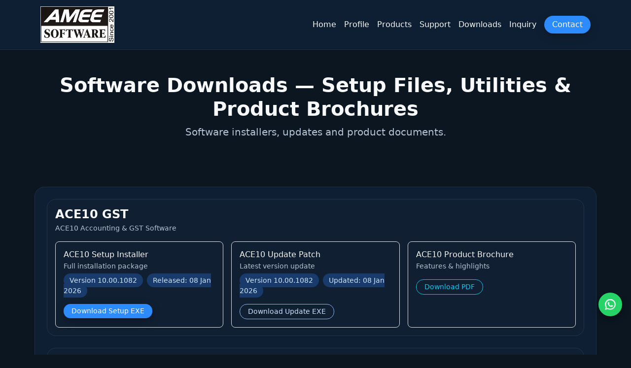

--- FILE ---
content_type: text/html
request_url: https://ameesoftware.com/download.html
body_size: 2565
content:
<!DOCTYPE html>
<html lang="en">
<head>
<meta charset="utf-8">
<meta name="viewport" content="width=device-width, initial-scale=1">

<title>Software Downloads – Setup Files, Utilities & Brochures</title>
<meta name="description" content="Download ACE10 GST setup, AutoBackup utility, ERP brochures, updates and supporting tools from Amee Software official website.">

<link rel="stylesheet" href="https://cdn.jsdelivr.net/npm/bootstrap@5.3.2/dist/css/bootstrap.min.css">
<link rel="stylesheet" href="css/theme.css">

<!-- Favicon -->
<link rel="icon" type="image/png" sizes="32x32" href="images/favicon_32x32.png">
<link rel="icon" type="image/png" sizes="64x64" href="images/favicon_64x64.png">
<link rel="apple-touch-icon" sizes="180x180" href="images/favicon_180x180.png">
<link rel="shortcut icon" href="images/favicon.ico">


<!-- Google tag (gtag.js) -->
<script async src="https://www.googletagmanager.com/gtag/js?id=G-TS5PEDN7B4"></script>
<script>
  window.dataLayer = window.dataLayer || [];
  function gtag(){dataLayer.push(arguments);}
  gtag('js', new Date());
  gtag('config', 'G-TS5PEDN7B4');
</script>

</head>

<body>

<!-- NAV -->
<nav class="navbar navbar-expand-lg sticky-top">
<div class="container">

  <a class="navbar-brand d-flex align-items-center" href="index.html">
    <img src="images/amee-logo.png" alt="Amee Software" style="height:74px;">
  </a>

  <button class="navbar-toggler bg-light" data-bs-toggle="collapse" data-bs-target="#nav">
    <span class="navbar-toggler-icon"></span>
  </button>

  <div class="collapse navbar-collapse" id="nav">
    <ul class="navbar-nav ms-auto align-items-lg-center">

      <li class="nav-item">
        <a class="nav-link text-light" href="index.html">Home</a>
      </li>

      <li class="nav-item">
        <a class="nav-link text-light" href="profile.html">Profile</a>
      </li>

      <li class="nav-item">
        <a class="nav-link text-light" href="product.html">Products</a>
      </li>

      <li class="nav-item">
        <a class="nav-link text-light" href="support.html">Support</a>
      </li>

      <li class="nav-item">
        <a class="nav-link text-light" href="download.html">Downloads</a>
      </li>

      <li class="nav-item">
        <a class="nav-link text-light" href="inquiry.html">Inquiry</a>
      </li>

      <li class="nav-item ms-lg-2">
        <a class="btn btn-primary rounded-pill px-3" href="contact.html">Contact</a>
      </li>

    </ul>
  </div>

</div>
</nav>

<!-- HERO -->
<section class="hero text-center py-5 text-light">
  <div class="container">
    <h1 class="fw-bold mb-2 text-center">
      Software Downloads — Setup Files, Utilities & Product Brochures
    </h1>
    <p class="lead text-muted mb-0">
      Software installers, updates and product documents.
    </p>
  </div>
</section>

<section class="py-5">
  <div class="container section-dark p-4">

    <!-- ACE10 GST -->
    <div class="card-dark p-3 mb-4">
      <h4 class="text-light fw-bold mb-1">ACE10 GST</h4>
      <p class="text-muted small mb-3">ACE10 Accounting & GST Software</p>

      <div class="row g-3">

        <!-- SETUP INSTALLER -->
        <div class="col-md-4">
          <div class="p-3 border rounded-3 h-100">
            <h6 class="text-light mb-1">ACE10 Setup Installer</h6>
            <p class="text-muted small mb-2">Full installation package</p>

            <p class="small mb-3">
              <span class="version-row">
                <span class="badge-soft me-1">Version 10.00.1082</span>
                <span class="badge-soft">Released: 08 Jan 2026</span>
              </span>
            </p>

            <a href="files/ace10setup.exe"
               class="btn btn-primary btn-sm rounded-pill px-3"
               download>
              Download Setup EXE
            </a>
          </div>
        </div>

        <!-- UPDATE PATCH -->
        <div class="col-md-4">
          <div class="p-3 border rounded-3 h-100">
            <h6 class="text-light mb-1">ACE10 Update Patch</h6>
            <p class="text-muted small mb-2">Latest version update</p>

            <p class="small mb-3">
              <span class="version-row">
                <span class="badge-soft me-1">Version 10.00.1082</span>
                <span class="badge-soft">Updated: 08 Jan 2026</span>
              </span>
            </p>

            <a href="files/ace10update.exe"
               class="btn btn-outline-light btn-sm rounded-pill px-3"
               download>
              Download Update EXE
            </a>
          </div>
        </div>

        <!-- BROCHURE -->
        <div class="col-md-4">
          <div class="p-3 border rounded-3 h-100">
            <h6 class="text-light mb-1">ACE10 Product Brochure</h6>
            <p class="text-muted small mb-3">Features & highlights</p>

            <a href="files/Ace10_Product_Brochure.pdf"
               class="btn btn-outline-info btn-sm rounded-pill px-3"
               download>
              Download PDF
            </a>
          </div>
        </div>

      </div>
    </div>

    <!-- ACE ERP -->
    <div class="card-dark p-3 mb-4">
      <h4 class="text-light fw-bold mb-2">ACE ERP</h4>
      <p class="text-muted small mb-3">Enterprise Resource Planning Solution</p>

      <div class="row g-3">
        <div class="col-md-4">
          <div class="p-3 border rounded-3 h-100">
            <h6 class="text-light mb-1">ACE ERP Feature Sheet</h6>
            <p class="text-muted small mb-3">Modules & system overview</p>

            <a href="files/AceERP_Feature_Sheet.pdf"
               class="btn btn-outline-info btn-sm rounded-pill px-3"
               download>
              Download ERP PDF
            </a>
          </div>
        </div>
      </div>
    </div>

    <!-- AUTOBACKUP -->
    <div class="card-dark p-3 mb-4">
      <h4 class="text-light fw-bold mb-2">AutoBackup Utility</h4>
      <p class="text-muted small mb-3">
        Automated Database & File Backup Software
      </p>

      <div class="row g-3">

        <!-- PORTABLE ZIP -->
        <div class="col-md-4">
          <div class="p-3 border rounded-3 h-100">
            <h6 class="text-light mb-1">Portable ZIP Package</h6>
            <p class="text-muted small mb-2">Run without installation</p>

            <p class="small mb-3">
              <span class="version-row">
                <span class="badge-soft me-1">Version 1.0.0.0</span>
                <span class="badge-soft">Released: 31 Dec 2025</span>
              </span>
            </p>

            <a href="files/autobackup.zip"
               class="btn btn-primary btn-sm rounded-pill px-3"
               download>
              Download ZIP
            </a>
          </div>
        </div>

        <!-- SETUP INSTALLER -->
        <div class="col-md-4">
          <div class="p-3 border rounded-3 h-100">
            <h6 class="text-light mb-1">Setup Installer</h6>
            <p class="text-muted small mb-2">Standard installation version</p>

            <p class="small mb-3">
              <span class="version-row">
                <span class="badge-soft me-1">Version 1.0.0.0</span>
                <span class="badge-soft">Released: 31 Dec 2025</span>
              </span>
            </p>

            <a href="files/autobackup_setup.exe"
               class="btn btn-outline-light btn-sm rounded-pill px-3"
               download>
              Download Setup EXE
            </a>
          </div>
        </div>

        <!-- FEATURES PDF -->
        <div class="col-md-4">
          <div class="p-3 border rounded-3 h-100">
            <h6 class="text-light mb-1">Software Features</h6>
            <p class="text-muted small mb-3">AutoBackup documentation</p>

            <a href="files/AutoBackup_Features.pdf"
               class="btn btn-outline-info btn-sm rounded-pill px-3"
               download>
              Download PDF
            </a>
          </div>
        </div>

      </div>
    </div>

<!-- UTILITIES & RUNTIME -->
<div class="card-dark p-3 mb-2">
  <h4 class="text-light fw-bold mb-2">Utilities & Runtime Components</h4>
  <p class="text-muted small mb-3">Support tools & system dependencies</p>

  <div class="row g-3">

    <div class="col-md-3">
      <div class="p-3 border rounded-3 h-100">
        <h6 class="text-light">DBU8</h6>
        <p class="text-muted small mb-2">Database Utility</p>
        <a href="files/DBU8.EXE"
           class="btn btn-outline-light btn-sm rounded-pill px-3"
           download>
          Download DBU8
        </a>
      </div>
    </div>

    <div class="col-md-3">
      <div class="p-3 border rounded-3 h-100">
        <h6 class="text-light">DBU9</h6>
        <p class="text-muted small mb-2">Database Utility</p>
        <a href="files/DBU9.EXE"
           class="btn btn-outline-light btn-sm rounded-pill px-3"
           download>
          Download DBU9
        </a>
      </div>
    </div>

    <div class="col-md-3">
      <div class="p-3 border rounded-3 h-100">
        <h6 class="text-light">DBA Tool</h6>
        <p class="text-muted small mb-2">Admin database assistant</p>
        <a href="files/DBA.EXE"
           class="btn btn-outline-light btn-sm rounded-pill px-3"
           download>
          Download DBA
        </a>
      </div>
    </div>

    <div class="col-md-3">
      <div class="p-3 border rounded-3 h-100">
        <h6 class="text-light">.NET Framework 2.0</h6>
        <p class="text-muted small mb-2">Required for legacy systems</p>
        <a href="files/DOTNET2.0.exe"
           class="btn btn-outline-info btn-sm rounded-pill px-3"
           download>
          Download Runtime
        </a>
      </div>
    </div>

    <div class="col-md-3">
      <div class="p-3 border rounded-3 h-100">
        <h6 class="text-light">.NET Framework 4.0</h6>
        <p class="text-muted small mb-2">Windows runtime support</p>
        <a href="files/DOTNET4.0.exe"
           class="btn btn-outline-info btn-sm rounded-pill px-3"
           download>
          Download Runtime
        </a>
      </div>
    </div>

  </div>
</div>

  </div>
</section>

<!-- FOOTER -->
<footer class="py-4 text-center text-muted">

  <div class="container">

    <ul class="list-inline mb-2">
      <li class="list-inline-item"><a href="index.html">Home</a></li>
      <li class="list-inline-item"><a href="profile.html">Profile</a></li>
      <li class="list-inline-item"><a href="product.html">Products</a></li>
      <li class="list-inline-item"><a href="support.html">Support</a></li>
      <li class="list-inline-item"><a href="download.html">Downloads</a></li>
      <li class="list-inline-item"><a href="inquiry.html">Inquiry</a></li>
      <li class="list-inline-item"><a href="contact.html">Contact</a></li>
    </ul>

    <small>© Amee Software — All Rights Reserved</small>

    <div class="mt-1">
      <a href="sitemap.html">Sitemap</a>
    </div>

  </div>
</footer>

<!-- WhatsApp Button -->
<a href="https://wa.me/919898042931?text=Hello%20Amee%20Software%2C%20I%20need%20assistance."
   class="whatsapp-btn"
   target="_blank"
   aria-label="Chat on WhatsApp">

  <svg xmlns="http://www.w3.org/2000/svg" width="24" height="24"
       viewBox="0 0 24 24" fill="#fff">
    <path d="M20.52 3.48A11.78 11.78 0 0 0 12 0a11.77 11.77 0 0 0-10 18.18L0 24l6-1.9A11.78 11.78 0 0 0 12 23.5a11.48 11.48 0 0 0 8.52-3.52A11.78 11.78 0 0 0 20.52 3.48ZM12 21.5a9.6 9.6 0 0 1-4.9-1.32l-.35-.2-3.55 1.12 1.15-3.46-.23-.36A9.48 9.48 0 0 1 2.5 12 9.5 9.5 0 1 1 12 21.5Zm5.41-7.13c-.3-.15-1.77-.87-2.05-.97s-.48-.15-.68.15-.78.97-.95 1.17-.35.22-.65.07a7.75 7.75 0 0 1-2.28-1.41 8.59 8.59 0 0 1-1.57-1.95c-.17-.3 0-.46.13-.61s.3-.35.45-.53a2 2 0 0 0 .3-.5.55.55 0 0 0 0-.52c-.07-.15-.68-1.64-.93-2.25s-.5-.5-.68-.5h-.58a1.1 1.1 0 0 0-.78.37 3.28 3.28 0 0 0-1 2.42 5.72 5.72 0 0 0 1.2 3.02A13.06 13.06 0 0 0 10 16a12.22 12.22 0 0 0 3.78 1.25 3.75 3.75 0 0 0 1.92-.12 3.14 3.14 0 0 0 2-1.42 2.57 2.57 0 0 0 .18-1.5c-.08-.1-.28-.18-.47-.26Z"/>
  </svg>

</a>


<!-- Back to Top Button -->
<button id="btnTop" class="btn-top">▲</button>

<script src="https://cdn.jsdelivr.net/npm/bootstrap@5.3.2/dist/js/bootstrap.bundle.min.js"></script>

<script>
const btnTop = document.getElementById("btnTop");

window.addEventListener("scroll", () => {
  btnTop.style.display = window.scrollY > 250 ? "block" : "none";
});

btnTop.onclick = () => window.scrollTo({ top: 0, behavior: "smooth" });
</script>

</body>
</html>


--- FILE ---
content_type: text/css
request_url: https://ameesoftware.com/css/theme.css
body_size: 1638
content:
/* =========================
   GLOBAL THEME
========================= */

body{
  background:#0b1620;
  color:#e7ecf3;
  font-family: Inter, system-ui, Segoe UI, Roboto;
}

.navbar{
  background:#0f1f33;
  border-bottom:1px solid #1f2f45;
}

footer{
  background:#07111b;
}

.text-muted{
  color:#b5c2d4 !important;
}

/* =========================
   COMMON UI BLOCKS
========================= */

.section-dark{
  background:#0f1f33;
  border-radius:20px;
  border:1px solid #1f2f45;
}

.card-dark{
  background:#111f32;
  border-radius:18px;
  border:1px solid #24344e;
  transition:.25s;
}

.card-dark:hover{
  transform:translateY(-3px);
  box-shadow:0 18px 40px rgba(0,0,0,.45);
}

.badge-soft{
  background:#193b6b;
  color:#cfe6ff;
  border-radius:20px;
  padding:6px 12px;
}

/* =========================
   BUTTONS
========================= */

.btn-primary{
  background:#2c8bff;
  border:none;
  box-shadow:0 6px 18px rgba(0,0,0,.25);
}

.btn-outline-light{
  border-color:#8fbafc;
  color:#cfe2ff;
}

.btn-outline-light:hover{
  background:#8fbafc;
  color:#083266;
}

/* =========================
   FLOATING BUTTONS
========================= */

.btn-top{
  position: fixed;
  right: 18px;
  bottom: 18px;
  width: 42px;
  height: 42px;
  border-radius: 50%;
  border: none;
  background:#0d6efd;
  color:#fff;
  font-size:18px;
  cursor:pointer;
  display:none;
  box-shadow:0 6px 14px rgba(0,0,0,.35);
  z-index:999;
  transition:.25s;
}

.btn-top:hover{
  transform: translateY(-3px);
}

.whatsapp-btn{
  position: fixed;
  right: 18px;
  bottom: 78px;
  width: 48px;
  height: 48px;
  border-radius: 50%;
  background:#25D366;
  display:flex;
  align-items:center;
  justify-content:center;
  box-shadow:0 6px 14px rgba(0,0,0,.35);
  z-index:9999;
  text-decoration:none;
  transition:.25s;
}

.whatsapp-btn svg{
  width:22px;
  height:22px;
  fill:#fff;
}

/* =========================
   HERO SLIDER
========================= */

.hero-slider{
  color:#fff;
}

.hero-slider .carousel-item{
  padding:80px 15px;
}

.hero-slider .container{
  max-width:900px;     /* ⭐ KEY FIX */
  margin:0 auto;
  text-align:center;
}

/* Headline */
.hero-slider h1{
  font-weight:700;
  margin-bottom:18px;
  text-shadow:0 2px 8px rgba(0,0,0,.35);
}


/* CTA */
.hero-slider .btn-primary{
  margin-top:8px;
}

/* =========================
   HERO LOGO CARD (IMPORTANT)
========================= */

.hero-logo-card{
  display:inline-flex;
  align-items:center;
  justify-content:center;

  background:rgba(255,255,255,.92);
  background-color:#ffffff !important;  
  padding:20px 28px;
  border-radius:18px;

  box-shadow:
    0 12px 30px rgba(0,0,0,.35),
    inset 0 0 0 1px rgba(255,255,255,.55);

  margin-bottom:28px;
  
  /* ✅ FIX-3: Mobile repaint stability */
  transform: translateZ(0);
  backface-visibility: hidden;
}

.hero-logo{
  max-height:95px;
  width:auto;
  display:block;
}

/* =========================
   SLIDE BACKGROUNDS
========================= */

.bg-ace10{
  background:linear-gradient(135deg,#0f2027,#203a43,#2c5364);
}

.bg-erp{
  background:linear-gradient(135deg,#134e5e,#1f4037);
}

.bg-pos{
  background:linear-gradient(135deg,#3a1c71,#d76d77,#ffaf7b);
}

.bg-backup{
  background:linear-gradient(135deg,#232526,#414345);
}

/* =========================
   CAROUSEL ANIMATION
========================= */

.carousel-item{
  transition:transform .8s ease-in-out;
}

/* =========================
   MOBILE RESPONSIVE
========================= */

@media (max-width:768px){

  .hero-slider .carousel-item{
    padding:65px 15px;
  }

  .hero-slider .container{
    max-width:100%;
    padding-left:20px;
    padding-right:20px;
  }

  .hero-logo-card{
    padding:22px 30px;
    border-radius:14px;
  }

  .hero-logo{
    max-height:60px;
  }

  .hero-slider h1{
    font-size:22px;
  }
}

/* HERO FEATURES – SIMPLE CENTER LIST */

.hero-slider ul{
  list-style: none;
  padding: 0;
  margin: 12px auto 26px;
  max-width: 600px;
  text-align: center;
}

.hero-slider ul li{
  position: relative;
  margin-bottom: 6px;

  font-size: 15px;
  font-weight: 400;
  line-height: 1.45;
  letter-spacing: .2px;
  color: #e7ecf3;
}

@media (max-width:768px){
  .hero-slider ul{
    max-width: 100%;
  }

  .hero-slider ul li{
    font-size: 14px;
  }
}

/* CAROUSEL ARROWS – FINAL */

.carousel-control-prev,
.carousel-control-next{
  width: 54px;
  height: 54px;
  opacity: 1;
  top: 50%;
  transform: translateY(-50%);
  background: rgba(0,0,0,0.25);
  border-radius: 50%;
}

.carousel-control-prev-icon,
.carousel-control-next-icon{
  background-size: 100% 100%;
  filter: drop-shadow(0 4px 10px rgba(0,0,0,0.6));
}

.carousel-control-prev:hover,
.carousel-control-next:hover{
  background: rgba(0,0,0,0.45);
}

/* Mobile arrows + text safe spacing + download version fix */
@media (max-width:768px){

  /* Arrow size & vertical position */
  .carousel-control-prev,
  .carousel-control-next{
    width: 44px;
    height: 44px;
    top: 60%;
  }

  .carousel-control-prev{
    left: 6px;
  }

  .carousel-control-next{
    right: 6px;
  }

  .hero-slider ul{
    padding-left: 36px;
    padding-right: 36px;
  }

  .hero-slider ul li{
    font-size: 14px;
    line-height: 1.4;
  }

  /* ✅ DOWNLOAD PAGE – VERSION INFO (MOBILE ONLY) */
  .version-row{
    display: flex;
    flex-direction: column;
    align-items: flex-start;
    gap: 6px;
  }

  .version-row .badge-soft{
    font-size: 13px;
    padding: 6px 10px;
    white-space: nowrap;
  }
}

/* FIX CAROUSEL POSITION CONTEXT */
.hero-slider .carousel{
  position: relative;   /* 👈 MOST IMPORTANT */
}

/* Ensure arrows use absolute positioning */
.carousel-control-prev,
.carousel-control-next{
  position: absolute;
}

/* FINAL HERO HEIGHT – NO JUMP GUARANTEE */

.hero-slider{
  position: relative;
}

/* FORCE HERO HEIGHT */

.hero-slider .carousel-inner{
  height: 600px;        /* 🔒 FIXED HEIGHT */
}

.hero-slider .carousel-item{
  height: 600px;
}

/* =========================
   HERO INDICATORS – MOBILE HIDE (FINAL)
   ========================= */
@media (max-width:768px){
  .hero-slider .carousel-indicators{
    display: none !important;
  }
}

/* FESTIVAL GREETING STRIP – HERO MATCH */
.festival-strip{
  background: #0f2642;   /* 👈 hero tone pick */
  color: #e7ecf3;
  padding: 8px 12px;
  font-size: 15px;
  text-align: center;

  border-top: 1px solid rgba(255,255,255,0.08);
  border-bottom: 1px solid rgba(0,0,0,0.45);
}
